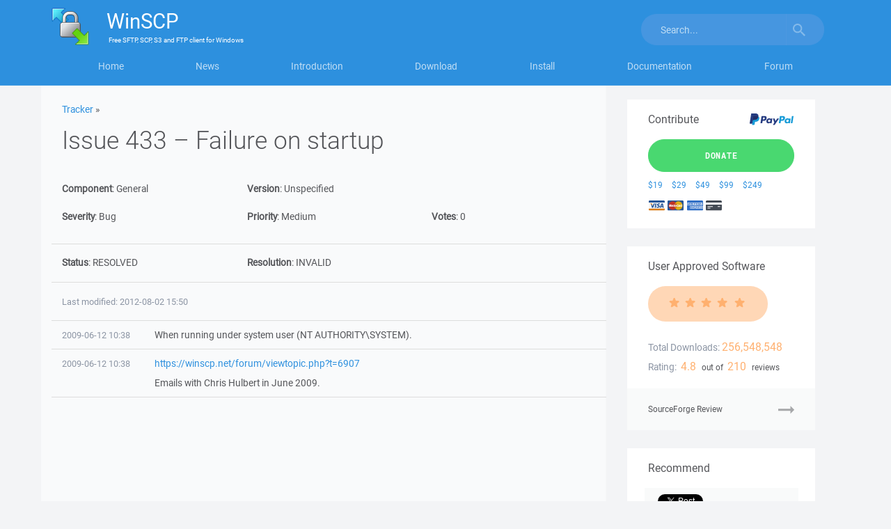

--- FILE ---
content_type: text/html; charset=utf-8
request_url: https://www.google.com/recaptcha/api2/aframe
body_size: 182
content:
<!DOCTYPE HTML><html><head><meta http-equiv="content-type" content="text/html; charset=UTF-8"></head><body><script nonce="eDPeMgabWclFqA5NpZSB6g">/** Anti-fraud and anti-abuse applications only. See google.com/recaptcha */ try{var clients={'sodar':'https://pagead2.googlesyndication.com/pagead/sodar?'};window.addEventListener("message",function(a){try{if(a.source===window.parent){var b=JSON.parse(a.data);var c=clients[b['id']];if(c){var d=document.createElement('img');d.src=c+b['params']+'&rc='+(localStorage.getItem("rc::a")?sessionStorage.getItem("rc::b"):"");window.document.body.appendChild(d);sessionStorage.setItem("rc::e",parseInt(sessionStorage.getItem("rc::e")||0)+1);localStorage.setItem("rc::h",'1768454558520');}}}catch(b){}});window.parent.postMessage("_grecaptcha_ready", "*");}catch(b){}</script></body></html>